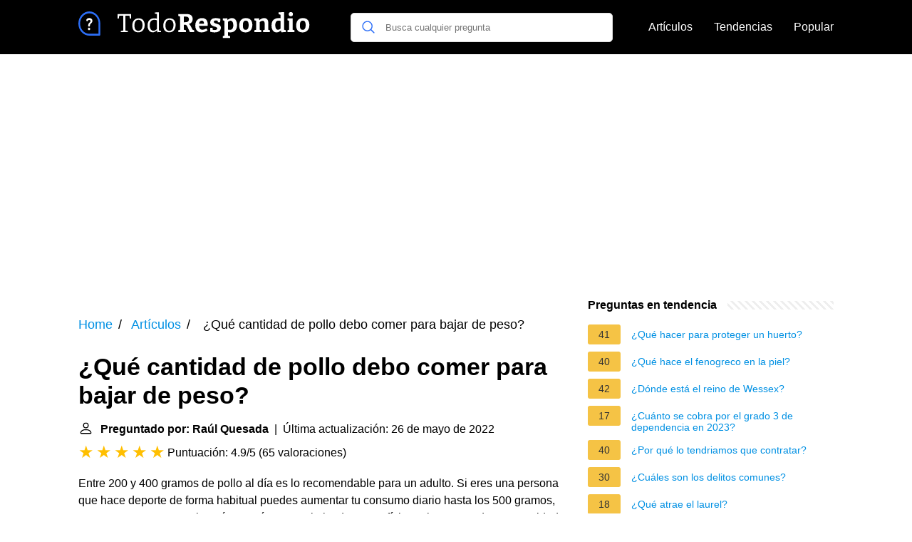

--- FILE ---
content_type: text/html; charset=utf-8
request_url: https://www.google.com/recaptcha/api2/aframe
body_size: 265
content:
<!DOCTYPE HTML><html><head><meta http-equiv="content-type" content="text/html; charset=UTF-8"></head><body><script nonce="YGpiQayVAaydt4Ziif1tSQ">/** Anti-fraud and anti-abuse applications only. See google.com/recaptcha */ try{var clients={'sodar':'https://pagead2.googlesyndication.com/pagead/sodar?'};window.addEventListener("message",function(a){try{if(a.source===window.parent){var b=JSON.parse(a.data);var c=clients[b['id']];if(c){var d=document.createElement('img');d.src=c+b['params']+'&rc='+(localStorage.getItem("rc::a")?sessionStorage.getItem("rc::b"):"");window.document.body.appendChild(d);sessionStorage.setItem("rc::e",parseInt(sessionStorage.getItem("rc::e")||0)+1);localStorage.setItem("rc::h",'1769024430729');}}}catch(b){}});window.parent.postMessage("_grecaptcha_ready", "*");}catch(b){}</script></body></html>